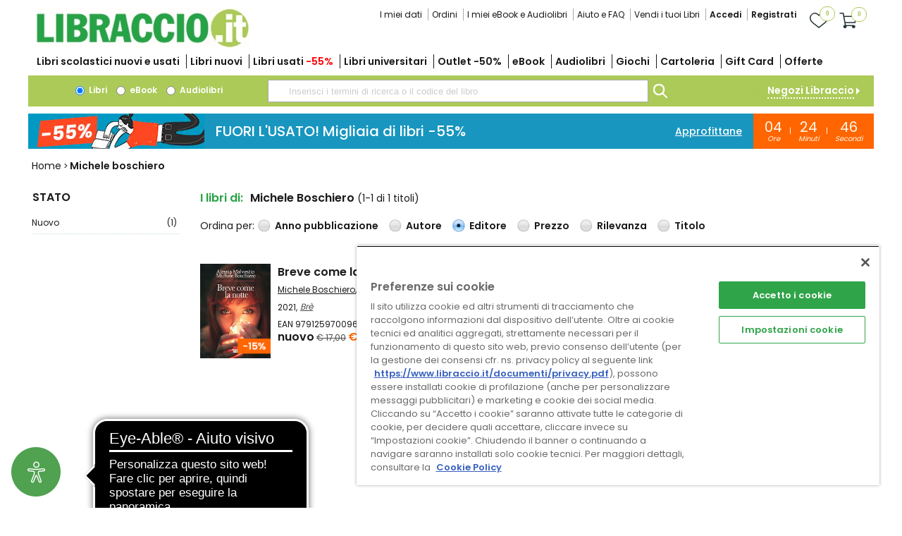

--- FILE ---
content_type: text/css
request_url: https://www.libraccio.it/wcl/style.css?v=20
body_size: 3668
content:
.bobody {
    font-family: arial;
    font-size: 12px;
    background-color: #eeeeee;
}

    .bobody table {
        font-family: arial;
        font-size: 12px;
    }

    .bobody input, .bobody textarea, .bobody select {
        font-family: arial;
        font-size: 12px;
    }


.trow {
    display: table;
    width: 100%;
}

.t00 {
    display: table-cell;
}

.t10 {
    display: table-cell;
    width: 10%;
}

.t15 {
    display: table-cell;
    width: 15%;
}

.t20 {
    display: table-cell;
    width: 20%;
}

.t25 {
    display: table-cell;
    width: 25%;
}

.t30 {
    display: table-cell;
    width: 30%;
}

.t33 {
    display: table-cell;
    width: 33%;
}

.t35 {
    display: table-cell;
    width: 35%;
}

.t40 {
    display: table-cell;
    width: 40%;
}

.t45 {
    display: table-cell;
    width: 45%;
}

.t50 {
    display: table-cell;
    width: 50%;
}

.t55 {
    display: table-cell;
    width: 55%;
}

.t60 {
    display: table-cell;
    width: 60%;
}

.t65 {
    display: table-cell;
    width: 65%;
}

.t70 {
    display: table-cell;
    width: 70%;
}

.t75 {
    display: table-cell;
    width: 75%;
}

.t80 {
    display: table-cell;
    width: 80%;
}

.t85 {
    display: table-cell;
    width: 85%;
}

.t90 {
    display: table-cell;
    width: 90%;
}



.slideshow {
    position: relative;
}

    .slideshow .slide, .slideshow .slide100 {
        display: block;
    }


        .slideshow .slide:nth-child(n+2), .slideshow .slide100:nth-child(n+2) {
            position: absolute;
            top: 0px;
        }


        .slideshow .slide:nth-child(n+2), .slideshow .slideno, .slideshow .noslide, .slideshow .slide100:nth-child(n+2) {
            display: none;
        }


    .slideshow .prev, .slideshow .next, .slideshow .dot, .slideshow .dot100 {
        cursor: pointer;
        margin: 0 4px;
        padding: 2px 5px;
        display: inline-block;
    }

        .slideshow .prev:hover, .slideshow .next:hover, .slideshow .active, .slideshow .dot:hover, .slideshow .dot100:hover {
            background-color: #cccccc;
        }



/* Fading animation */
.fade {
    -webkit-animation-name: fade;
    -webkit-animation-duration: 1.5s;
    animation-name: fade;
    animation-duration: 1.5s;
}

@-webkit-keyframes fade {
    from {
        opacity: .4;
    }

    to {
        opacity: 1;
    }
}

@keyframes fade {
    from {
        opacity: .4;
    }

    to {
        opacity: 1;
    }
}



input[type="radio"], input[type="checkbox"] {
    vertical-align: middle;
    margin: 3px;
}

.alert, alert {
    color: red;
}


.detaillayout th {
    background-color: #eeeeee;
}


.detaillayout .celllabel {
    vertical-align: top;
    text-align: right;
    background-color: #eeeeee;
}

.boxpopup .grayzone1 {
    width: 50%;
    height: 100%;
    top: 0px;
    left: 0px;
    position: fixed;
    z-index: 1500;
    background-image: url('bgsemitransp.png');
}

.boxpopup {
    position: fixed;
    right: 50%;
    margin-right: -400px;
    width: 800px;
    /*margin-left: auto;
    margin-right: auto;
    max-width: 800px;*/
    /*width: 50%;
    right: 25%;*/
    min-height: 10%;
    max-height: 60%;
    overflow: auto;
    top: 20%;
    background-color: white;
    z-index: 2;
    padding: 10px 10px;
    border: solid 2px #888888;
    box-shadow: 5px 5px 10px rgba(55,55,55,0.5);
}

.boxpopup-small {
    position: fixed;
    right: 50%;
    margin-right: -300px;
    width: 600px;
    /*width: 40%;
    right: 30%;*/
    min-height: 10%;
    max-height: 50%;
    overflow: auto;
    top: 23%;
    background-color: white;
    position: fixed;
    z-index: 1000;
    padding: 10px 10px;
    border: solid 2px #888888;
    box-shadow: 5px 5px 10px rgba(55,55,55,0.5);
}

.boxpopup-xsmall {
    position: fixed;
    right: 50%;
    margin-right: -200px;
    width: 400px;
    /*width: 30%;
    right: 35%;*/
    min-height: 10%;
    max-height: 40%;
    overflow: auto;
    top: 26%;
    background-color: white;
    position: fixed;
    z-index: 1000;
    padding: 10px 10px;
    border: solid 2px #888888;
    box-shadow: 5px 5px 10px rgba(55,55,55,0.5);
}

.errorpopup {
    width: 50%;
    min-height: 10%;
    top: 20%;
    right: 25%;
    background-color: white;
    position: fixed;
    z-index: 2000;
    padding: 10px 10px;
    border: 2px solid #FF3300;
    box-shadow: 5px 5px 10px rgba(55,55,55,0.5);
}

.horizontal-scroll {
    overflow-x: auto;
}

.expander {
    cursor: pointer;
    text-decoration: underline;
}

.expandible {
    display: none;
}

    .expandible .scroller {
        display: inline-block;
        overflow: auto;
        max-height: 400px;
    }

.collapser {
    cursor: pointer;
}

.tooltip {
    position: relative;
}

.tooltip-alert {
    display: block;
    width: max-content;
}

.qty:not(.qty-spedizione) .tooltip-alert {
    width: auto;
    margin-top: 5px;
}

.tooltip-alert .tip {
    text-align: left;
}

    .tooltip .tip {
        width: 400px;
        padding: 10px;
        box-shadow: 5px 5px 5px rgba(55,55,55,.5);
        -webkit-box-shadow: 5px 5px 5px rgba(55,55,55,.5);
        border-radius: 5px;
        -webkit-border-radius: 5px;
        position: absolute;
        top: 20px;
        left: 50px;
        display: none;
        background: #FFFFFF;
        border: 1px solid #f9a200;
        z-index: 2500;
    }

    .tooltip .small {
        width: 200px;
    }

    .tooltip .center {
        left: -160px;
    }

    .tooltip .right {
        left: -360px;
    }


    .tooltip .scroller {
        display: inline-block;
        overflow: auto;
        max-height: 300px;
    }

.cmdtool {
    position: relative;
}

    .cmdtool .tool {
        box-shadow: 2px 2px 2px rgba(55,55,55,.5);
        -webkit-box-shadow: 2px 2px 2px rgba(55,55,55,.5);
        border-radius: 3px;
        -webkit-border-radius: 3px;
        position: absolute;
        top: 15px;
        left: 0px;
        display: none;
        background: #ffffff;
        border: 1px solid #ffffff;
        z-index: 2500;
    }

    .cmdtool a {
        margin: 3px 1px;
        padding: 2px 5px;
        text-decoration: none;
        border-radius: 3px;
        -webkit-border-radius: 3px;
    }

    .cmdtool .tool a {
        background: #eeeeee;
        border: 1px solid #eeeeee;
    }

.wclposRB {
    width: 45px;
    bottom: 0px;
    right: 0px;
    position: fixed;
    z-index: 2000;
    box-shadow: 2px 2px 2px rgba(55,55,55,0.5);
}

.wcladmin {
    font-family: arial;
    font-size: 12px;
}


    .wcladmin .editon {
        background-image: url('img/SettingsOn.png');
        background-repeat: no-repeat;
        display: inline-block;
        width: 40px;
        height: 40px;
        text-indent: -5000px;
    }

    .wcladmin .editoff {
        background-image: url('img/SettingsOff.png');
        background-repeat: no-repeat;
        display: inline-block;
        width: 40px;
        height: 40px;
        text-indent: -5000px;
    }

    .wcladmin .head {
        border-bottom: solid 2px #147DA7;
        margin: 0px 0px 15px 0px;
        color: #147DA7;
        margin-bottom: 4px;
        padding: 2px;
    }

    .wcladmin .scroll {
        max-height: 550px;
        overflow: auto;
    }


.wclpage .media .item {
    border: solid 1px #aaaaaa;
    padding: 5px;
    min-height: 110px;
    vertical-align: middle;
}

    .wclpage .media .item .descr a {
        display: block;
        min-height: 40px;
        text-decoration: none;
    }

.wclmedia .fields input[type=text], .wclmedia .fields textarea {
    width: 99%;
}

.wclmedia .morefiles {
    padding: 2px;
    border-top: solid 2px #147DA7;
    margin-top: 2px;
}

.wclmedia .items {
    display: table;
    width: 100%;
}

    .wclmedia .items .trow {
        display: table-row;
    }

.wclmedia .media .item {
    border: solid 1px #dddddd;
    padding: 10px;
    font-size: .9em;
    min-height: 90px;
    vertical-align: top;
}

    .wclmedia .media .item a {
        text-decoration: none;
        color: #333333;
    }

    .wclmedia .media .item img {
        max-width: 100%;
    }

    .wclmedia .media .item .txt {
        margin-top: 3px;
        display: flex;
        justify-content: space-between;
    }

.wclmedia .morefiles {
    text-align: center;
    font-size: .8em;
}

.wcladmin .links th {
    border-color: #eeeeee;
}

.wcladmin .links td {
    border-color: #eeeeee;
}

.wcladmin .links input {
    border: 0px;
    /*padding-left: 2px;*/
}

.wcladmin .links select {
    border: 0px;
}

.wcladmin .links .hitcount {
    text-align: center;
}


.boxmessage {
    width: 40%;
    min-height: 10%;
    top: 35%;
    left: 50%;
    background-color: white;
    position: fixed;
    z-index: 2000;
    padding: 10px 10px;
    border: 1px solid #707070;
    opacity: 1;
    box-shadow: 4px 4px 4px rgba(55,55,55,0.5);
    transform: translate(-50%, -50%);
}

    .boxmessage h3 {
        font-size: 14px;
        font-weight: bold;
        padding-bottom: 7px;
        border-bottom: solid 1px #bbb;
        margin-bottom: 7px;
    }

.picker {
    position: relative;
}



.pickerpopup {
    background-color: white;
    position: absolute;
    left: 0px;
    z-index: 1800;
    border: solid 1px #aaaaaa;
    box-shadow: 1px 1px 2px rgba(55,55,55,0.5);
}

.picker .flow {
    display: inline-block;
}

.flow .pickercontrol {
    display: inline-block;
}

.flow .pickerpopup {
    width: 400px;
}

.picker .sgv {
    border: solid 1px #cccccc;
    background-color: #eeeeee;
    margin-left: 1px;
    margin-right: 1px;
    padding-left: 3px;
    padding-right: 3px;
    border-radius: 4px;
}

    .picker .sgv input {
        margin-left: 3px;
    }

.pickerpopup .a:visited, .pickerpopup a:hover, .pickerpopup a:active, .pickerpopup a:link {
    text-decoration: none;
}

.pickerpopup .DG {
    border: solid 0px #dddddd !important;
    font-size: 0.95em;
    width: 80%;
}

    .pickerpopup .DG td {
        padding-left: 2px;
        padding-right: 2px;
    }


.tabbed .tabs {
    margin-top: 10px;
    margin-left: 25px;
    margin-right: 10px;
}

    .tabbed .tabs .normal {
        display: inline-block;
        margin: 0px !important;
        padding: 4px 10px;
        color: #aaaaaa;
        font-size: 1.1em;
        font-weight: bolder;
        border-left: solid 1px #999999;
        background-color: #eeeeee;
        border-top-width: 1px;
        border-right-width: 1px;
        border-top-color: #999999;
        border-right-color: #999999;
        border-top-style: solid;
        border-right-style: solid;
        -webkit-border-top-left-radius: 4px;
        -webkit-border-top-right-radius: 4px;
        -moz-border-radius-topleft: 4px;
        -moz-border-radius-topright: 4px;
        border-top-left-radius: 4px;
        border-top-right-radius: 4px;
    }

    .tabbed .tabs .current {
        display: inline-block;
        margin: 0px !important;
        font-size: 1.1em;
        font-weight: bolder;
        padding: 6px 10px;
        color: #666666;
        border-left: solid 1px #999999;
        border-top: solid 3px #FF4316;
        border-right-width: 1px;
        border-right-color: #999999;
        background-color: #ffffff;
        border-right-style: solid;
        -webkit-border-top-left-radius: 4px;
        -webkit-border-top-right-radius: 4px;
        -moz-border-radius-topleft: 4px;
        -moz-border-radius-topright: 4px;
        border-top-left-radius: 4px;
        border-top-right-radius: 4px;
    }

    .tabbed .tabs a:visited, .tabbed .tabs a:hover, .tabbed .tabs a:active, .tabbed .tabs a:link {
        text-decoration: none;
    }

.tabbed .content {
    background-color: #ffffff;
    padding: 10px;
    border-radius: 3px;
}



.boxreport {
    font-family: arial;
    font-size: 12px;
    background-color: #eeeeee;
}

    .boxreport .filters {
        background-color: #eeeeee;
        margin: 4px;
    }

        .boxreport .filters .grid td {
            padding-right: 15px;
        }

    .boxreport .result {
        background-color: #eeeeee;
        min-height: 200px;
        border-collapse: collapse;
    }

        .boxreport .result table {
            border-collapse: collapse;
        }

        .boxreport .result td {
            padding: 4px 4px 4px 4px;
            border: solid 1px #dddddd;
        }

        .boxreport .result th {
            padding: 5px 4px 5px 4px;
            border: solid 1px #dddddd;
        }

    .boxreport .resultgrid {
        border-collapse: collapse;
        border: 1px solid #cccccc;
        width: 100%;
        border-style: none;
    }

    .boxreport .result .item {
        border-style: none;
        background-color: #FFFFFF;
    }

        .boxreport .result .item:nth-child(odd) {
            background-color: #F4F4F4;
        }



        .boxreport .result .item:hover {
            background-color: #dddddd;
        }

    .boxreport .result .selected td {
        background-color: #DDD;
    }


    .boxreport .result .head th {
        border-collapse: collapse;
        text-align: left;
        color: #ffffff;
        background: #bbbbbb;
        font-weight: normal;
        text-decoration: none;
    }

        .boxreport .result .head th:hover {
            background: #cccccc;
            text-decoration: none;
        }


    .boxreport .result .head a {
        color: white;
        text-decoration: none;
        display: block;
    }

        .boxreport .result .head a:hover {
            background-position: right;
            background-image: url(img/ui-updown.png);
            background-repeat: no-repeat;
        }

    .boxreport .result .foot td {
        border-collapse: collapse;
        text-align: left;
        background: #bbbbbb;
        color: white;
    }

        .boxreport .result .foot td td {
            border-collapse: collapse;
            text-align: left;
            font-weight: bold;
            font-size: .8em;
            background: #cccccc;
            border: solid 1px #cccccc;
            padding: 0px 3px 0px 3px;
        }




tr[state='active'] {
    color: #0000FF;
}

tr[state='editing'] {
    color: #666666;
    font-style: italic;
}

tr[state='deleted'] {
    color: #999999;
}

tr[state='editing'] a, td[state='editing'] a:visited {
    color: #666666;
}

tr[state='deleted'] a, td[state='deleted'] a:visited {
    color: #999999;
}

.boxreport .actions {
    padding-top: 7px;
    margin: 4px;
}

.boxreport .buttonrep {
    background: #bbbbbb;
    -webkit-border-radius: 3;
    -moz-border-radius: 3;
    border-radius: 3px;
    font-family: Arial;
    color: #ffffff;
    padding: 3px 8px 3px 8px;
    text-decoration: none;
}

    .boxreport .buttonrep:hover {
        background: #cccccc;
        text-decoration: none;
    }

.boxreport .newitemrep {
    padding-left: 25px;
    padding-right: 25px;
    font-weight: bold;
}

.boxreport .execrep {
    border-width: 0px;
}

.buttons {
    text-align: center;
    margin-top: 12px;
    margin-bottom: 12px;
}

.button {
    background: #147DA7;
    /*-webkit-border-radius: 3;
    -moz-border-radius: 3;
    border-radius: 3px;*/
    font-family: Arial;
    color: #ffffff;
    padding: 3px 10px 3px 10px;
    text-decoration: none;
    white-space: nowrap;
    display: inline-block;
    line-height: 1.4em;
}

    .button:link, .button:visited, .button:active {
        color: #ffffff;
    }

    .button:hover, .button:focus {
        background: #cccccc;
        text-decoration: none;
        cursor: pointer;
    }

    .button.isDisabled {
        background: #cccccc;
        text-decoration: none;
        cursor: pointer;
    }

.buttons .button {
    margin-left: 20px;
    margin-right: 20px;
}

.button-radio, .button-check {
    display: inline-block;
    padding: 3px 10px 3px 10px;
    text-decoration: none;
    line-height: 1.4em;
}

.buttons .important {
    font-size: 1.3em;
    line-height: 1.6em;
}

.buttons .disabled, .buttons .disabled:link, .buttons .disabled:active, .buttons .disabled:focus, .buttons .disabled:hover, .buttons .disabled:focus {
    color: #888888;
    text-shadow: 1px 1px #cccccc;
    background-color: #aaaaaa;
    background-image: initial;
}

.buttons .flash {
    border: dashed 1px red;
}

.dropdown {
    position: relative;
}

.dropdowninner {
    position: absolute;
    left: 0px;
    box-shadow: 2px 2px 3px rgba(55,55,55,0.5);
    z-index: 1010;
    background-color: #cccccc;
}

.dropdown .ddbutton {
    background-color: transparent;
    border: solid 1px #a8c654;
    color: #888888;
    padding: 3px 3px 3px 3px;
}




.report th {
    padding: 2px 3px 2px 4px;
    background-color: #a8c654;
    color: #ffffff;
}

.report td {
    padding: 2px 3px 2px 4px;
}




/* Picker */
.InputValue {
    border: solid 1px #aaaaaa;
    border-right: 0px;
}

.InputSearch {
    background-image: url(img/searchtext.png);
    background-position: right center;
    background-repeat: no-repeat;
    border: solid 1px #aaaaaa;
}

.InputList {
    background-image: url(img/searchlist.png);
    background-position: right center;
    background-repeat: no-repeat;
    border: solid 1px #aaaaaa;
}

.InputMulti {
    background-image: url(img/searchmulti.png);
    background-position: right center;
    background-repeat: no-repeat;
    border: solid 1px #aaaaaa;
}

.InputCalendar {
    background-image: url(img/calendar.png);
    background-position: right center;
    background-repeat: no-repeat;
    border: solid 1px #aaaaaa;
}


.edittitle {
    border: 1px solid #C0C0C0;
}

.staticarea {
    position: relative;
}

/*.staticarea .txtcont {
        margin-left: 5px;
        margin-right: 3px;
    }*/

.edittitle select {
    border: 0px;
}

.edittitle input {
    border: 0px;
}

.wcl-editactive {
    position: relative;
    border: dashed 1px lightgray;
    min-height: 3px;
}

    .wcl-editactive .cmdedit {
        position: absolute;
        right: 40px;
        top: -10px;
        z-index: 2000;
    }

.wcl-tool {
    position: relative;
}

    .wcl-tool .wcl-tools {
        width: 250px;
        padding: 4px;
        box-shadow: 2px 2px 2px rgba(55,55,55,.5);
        position: absolute;
        top: 16px;
        left: -220px;
        display: none;
        background: #FFFFFF;
        border: 1px solid #147DA7;
        z-index: 2500;
    }

        .wcl-tool .wcl-tools .item {
            padding-top: 5px;
            padding-bottom: 5px;
        }

            .wcl-tool .wcl-tools .item:hover {
                background-color: #eeeeee;
            }

.bohelp {
    width: 35%;
    background-color: #FEF5DA !important;
    margin: 3px;
    padding: 3px;
    position: absolute;
    right: 0px;
    height: 80%;
    min-height: 80%;
    border: 1px solid #888888;
    border-radius: 4px;
    box-shadow: 2px 2px 3px rgba(55,55,55,0.5);
    z-index: 800;
    overflow: auto;
}


.pager {
    text-align: center;
    margin-top: 10px;
    margin-bottom: 10px;
}

    .pager a {
        text-decoration: none;
    }

    .pager .item {
        border: solid 1px gray;
        border-radius: 4px;
        display: inline-block;
        padding: 5px;
        min-width: 15px;
        font-weight: bold;
    }

    .pager .selected {
        background-color: gray;
        color: white;
    }


/* responsive class */
.respmenubtn {
    display: none;
}

tt, .tt { /* temporay text */
    display: none !important;
}

.boxpopup.mapMdis {
    width: 70%;
    left: 15%;
    top: 2%;
    max-height: 100%;
}

/* Chrome, Safari, Edge, Opera */
input::-webkit-outer-spin-button,
input::-webkit-inner-spin-button {
    -webkit-appearance: none;
    margin: 0;
}

/* Firefox */
input[type=number] {
    -moz-appearance: textfield;
}

@media (min-width: 768px) and (max-width: 1025px) {
    .boxmessage {
        width: 60%
    }
}

@media only screen and (max-width: 767px) {
    .boxmessage {
        width: 80%
    }
}

@media (min-width: 951px) {
    .nh { /* noramlly hidden */
        display: none !important;
    }
}

@media (max-width: 950px) {
    .vvuu { /* very very unuseful */
        display: none !important;
    }


    body {
        width: 100%;
        margin-left: 0px;
        margin-right: 0px;
    }

    .luu { /* less unuseful */
        display: none !important;
    }

    body {
        width: 100%;
        margin-left: 0px;
        margin-right: 0px;
    }

    .boxpopup {
        margin-right: -42%;
        width: 80%;
    }

    .boxpopup-small {
        margin-right: -35%;
        width: 70%;
    }

    .boxpopup-xsmall {
        margin-right: -30%;
        width: 60%;
    }
}

@media (max-width: 850px) {

    .vvuu { /* very very unuseful */
        display: none !important;
    }

    .vuu { /* very unuseful */
        display: none !important;
    }

    .buttons .button {
        margin-left: 3px;
        margin-right: 3px;
    }

    .boxpopup {
        margin-right: -42%;
        width: 80%;
        /*width: 85%;*/
        /*min-height: 10%;*/
        /*top: 15%;*/
        /*right: 7%;*/
        padding: 5px 5px;
    }
}

@media (max-width: 750px) {
    .vvuu { /* very very unuseful */
        display: none !important;
    }

    .vuu { /* very unuseful */
        display: none !important;
    }

    .uu { /* unuseful */
        display: none !important;
    }

    .boxpopup {
        margin-right: -42%;
        width: 80%;
        padding: 5px 5px;
    }

    .respmenu {
        position: relative;
        /*background: #ffffff;*/
        /*z-index: 800;*/
    }

    .respmenubtn {
        display: inline-block;
        width: 26px;
        height: 26px;
        cursor: pointer;
        background-image: url(/wcl/img/resp-main-menu.png);
        background-repeat: no-repeat;
        border: solid 1px lightgray;
        background-position: center;
    }

    .usermenu .respmenubtn {
        background-image: url(/wcl/img/resp-user-menu.png);
    }

    .respmenulst {
        position: absolute;
        top: 32px;
        display: none;
        width: 49%;
        background: #ffffff;
        border: solid 1px #eeeeee;
        z-index: 810;
    }

    .respmenulst-home {
        position: absolute;
        top: 32px;
        display: none;
        width: 49%;
        background: #ffffff;
        border: solid 1px #eeeeee;
        z-index: 810;
    }

    .respshow {
        display: block;
    }

    .respmenu .respmenulst .menuitem {
        display: block;
        text-align: left;
    }

    .respmenu .respmenulst-home .menuitem {
        display: block;
        text-align: left;
    }
}


@media (min-width: 650px) {
    .c00 {
        display: table-cell;
    }

    .c10 {
        display: table-cell;
        width: 10%;
    }

    .c15 {
        display: table-cell;
        width: 15%;
    }

    .c20 {
        display: table-cell;
        width: 20%;
    }

    .c25 {
        display: table-cell;
        width: 25%;
    }

    .c30 {
        display: table-cell;
        width: 30%;
    }

    .c33 {
        display: table-cell;
        width: 33%;
    }

    .c35 {
        display: table-cell;
        width: 35%;
    }

    .c40 {
        display: table-cell;
        width: 40%;
    }

    .c45 {
        display: table-cell;
        width: 45%;
    }

    .c50 {
        display: table-cell;
        width: 50%;
    }

    .c55 {
        display: table-cell;
        width: 55%;
    }

    .c60 {
        display: table-cell;
        width: 60%;
    }

    .c65 {
        display: table-cell;
        width: 65%;
    }

    .c70 {
        display: table-cell;
        width: 70%;
    }

    .c75 {
        display: table-cell;
        width: 75%;
    }

    .c80 {
        display: table-cell;
        width: 80%;
    }

    .c85 {
        display: table-cell;
        width: 85%;
    }

    .c90 {
        display: table-cell;
        width: 90%;
    }
}
/* responsive class */
.nowr {
    white-space: nowrap;
}

.tal {
    text-align: left;
}

.tac {
    text-align: center;
}

.tar {
    text-align: right;
}

#div-loader, .div-overlay, #div-overlay-ccvValidate, #div-registration-guest, #div-loader1 {
    position: fixed;
    top: 0;
    right: 0;
    bottom: 0;
    left: 0;
    width: 100%;
    height: 100%;
    overflow: auto;
    z-index: 1;
    padding: 20px;
    box-sizing: border-box;
    background-color: #000;
    background-color: rgba(0,0,0,0.75);
    text-align: center;
}

.overlay-msg-box {
    position: fixed;
    top: 0;
    right: 0;
    bottom: 0;
    left: 0;
    width: 100%;
    height: 100%;
    overflow: auto;
    z-index: 3;
    padding: 20px;
    box-sizing: border-box;
    background-color: rgba(0,0,0,0.75);
}

.popup-button-top-close-container {
    position: absolute;
    right: 0;
    padding: 0px 10px;
}

.popup-button-top-close {
    color: #4B4A4A;
    text-decoration: none;
    font-size: 16px;
}

.txt-padding-right {
    padding-right: 20px;
}

#div-loader, #div-loader1 {
    z-index: 3;
}

#img-loader {
    position: absolute;
    margin: auto;
    top: 0;
    left: 0;
    right: 0;
    bottom: 0;
}


.div-overlay-contbody {
    position: absolute;
    top: 0;
    right: 0;
    bottom: 0;
    left: 0;
    width: 100%;
    height: 100%;
    overflow: auto;
    z-index: 1;
    padding: 20px;
    box-sizing: border-box;
    background-color: #000;
    background-color: rgba(0,0,0,0.3);
    text-align: center;
}

#div-loader-contbody {
    position: absolute;
    left: 50%;
    top: 40px;
    width: 40px;
    height: 40px;
    z-index: 3;
}


--- FILE ---
content_type: text/css
request_url: https://www.libraccio.it/stili/cookies.min.css?v=15
body_size: -529
content:
#cookie-law{position:fixed;text-align:center;width:99%;opacity:.9;top:0;left:0%;z-index:100000;background-color:#000;font-family:Verdana;color:#fff;padding:10px}.cookie-law-text{font-family:Verdana;color:#fff;padding:30px 15px 25px 15px}.cookie-law-text a{color:#fff;text-decoration:underline}.cookie-law-x{position:absolute;top:5px;right:5%;padding:5px;font-weight:bold}.cookie-law-ok{position:absolute;bottom:5px;right:5%}#cookie-law-popup{display:none;width:700px;height:480px;background-color:#fff;position:relative;border:1px solid #000;padding:60px 0;text-align:center;-webkit-border-radius:6px;-moz-border-radius:6px;border-radius:6px}#cookie-law-popup-content{position:absolute;top:20px;left:10px;height:490px;width:670px;overflow:scroll;padding:5px 5px 5px 5px}#cookie-law-popup-content-loading{position:absolute;top:50%;left:50%}#cookie-law-popup-header{position:absolute;top:0;right:13px;overflow:hidden;font-family:Arial;font-size:10pt;font-weight:bold;text-decoration:none}#cookie-law-popup-footer{background-color:#5b5b5b;position:absolute;bottom:0;width:100%;height:60px;color:#fff;font-family:Verdana;font-size:8pt;text-decoration:none}.cookie-law-popup-footer-close{padding:8px 20px 8px 20px;margin:13px 10px 10px 10px;background-color:#f3b800;color:#676255;text-decoration:none}.cookie-law-popup-close,.cookie-law-popup-close:hover,a.cookie-law-popup-footer-close:hover{text-decoration:none}a.close-cookie-banner,a.close-cookie-banner:hover{color:#fff;text-decoration:none}.ck-collapsible{background-color:#fff;border:1px solid #e9e9e9;margin-top:10px;width:640px;color:#000;padding:13px 5px 13px 5px}.ck-collapse-open{background:#fff;color:#000}.ck-collapse-open span{display:block;float:right;background:url(close.png) right -9px no-repeat;padding:10px 10px 10px 10px}.ck-collapse-close span{display:block;float:right;background:url(open.png) right -9px no-repeat;padding:10px 10px 10px 10px}.ck-collapsible>div.container{padding:0;margin:0}.ck-collapsible-content{background-color:#fff;margin:0;border-left:1px solid #e9e9e9;border-right:1px solid #e9e9e9;border-bottom:1px solid #e9e9e9;padding:10px}.ck-collapsible-content a,.ck-collapsible-content a:hover{color:#000}.ck-table-header{background-color:#e9e9e9;text-align:left;font-size:10pt}.ck-table td{border:1px dotted #e9e9e9}.cookie .button{padding:15px;text-transform:uppercase;font-size:1.1em}.cookie .cookieStateDiv{margin:20px 0}.cookie .cookieStateDiv .cookieState{font-weight:bold;text-transform:uppercase;margin-left:5px}

--- FILE ---
content_type: text/css; charset=utf-8
request_url: https://www.libraccio.it/bundles/css-v2?v=SzxfAWVtH_ZUKNUS4-Y1QqqJ1Huf17QlbuwQCTOnoTg1
body_size: 1004
content:
*{box-sizing:border-box}.row::after{content:"";clear:both;display:block;background-color:red}[class*="col-"]{float:left;padding:5px;padding-top:0}.empty-cart{color:#4b4a4a;font-weight:bold;text-decoration-color:#4b4a4a}.aside{padding-left:7px;font-size:14px;margin-right:0}.col-3{width:25%}.col-6{width:50%}.col-9{width:75%}.col-10{width:83.33%}.col-11{width:91.66%}.col-12{width:100%}.borderRight{border-right:1px solid #d0d2d1}.contbody .inner{margin-left:0;margin-right:7px}#div-right{margin-right:0}.master-page .cart h2{font-size:18px}.aside.cart .boxsummary{font-size:14px;font-weight:bold}.aside.cart .boxsummary .sumitem{line-height:16px}.aside.cart .boxsummary .sumitem.grandtotal{font-size:16px}.aside.cart .boxsummary .column-right{margin-bottom:4px}.aside.cart .boxcoupon{margin-top:10px}.aside.cart .boxcoupon input[type=text]{height:30px;width:calc(100% - 100px)}.aside.cart .boxcoupon .button{font-size:14px;padding:6px 16px}.aside.cart .activecampains{display:inline-block;margin-top:20px}.cart .boxprod .title{font-size:16px;padding-bottom:4px}.cart .boxprod .attr{font-size:14px;margin-bottom:4px}.cart .boxprod .attr .data{font-weight:bold}.cart .boxprod .title a{color:#4b4a4a;text-decoration:none}.cart .boxprod .title a:link{color:#4b4a4a;text-decoration:none}.cart .cartitem .fees{font-size:12px;margin-top:10px}.cart .rrSugg .boxprod .title a{color:#28a447;text-decoration:none}.cart .rrSugg .boxprod .title a:link{color:#28a447;text-decoration:none}.cart .boxprod a:link,.cart .boxprod a:visited,.cart .boxprod a:active{color:#4b4a4a;font-weight:bold;text-decoration:underline}.cart .rrSugg .boxprod .author a{color:#4b4a4a;text-decoration:none}.cart .rrSugg .boxprod .listpr{color:#4b4a4a}.cart .rrSugg .boxprod .sellpr{color:red}.cart .boxprod .sellpr{font-weight:bold;color:#4b4a4a}.cart .boxprod .listpr{font-weight:bold;color:#d2d2d2}.cart .boxprod .label{font-weight:normal!important}.cart .boxprod .availability .text{font-weight:normal!important}.middlecart{float:left;width:80%}.cartRR{float:left;width:100%}@media only screen and (max-width:768px){[class*="col-"]{width:100%}.contbody .inner{margin-left:7px;margin-right:7px}.borderRight{border-right:none}.aside{padding-left:0;font-size:14px}.div-sticky-checkout{position:fixed;bottom:0;right:0;left:0;background-color:#ff6501}#div-right{margin-right:7px}.cart .cartitem .boxprod .prices{font-size:16px}.cart .cartitem .actions{margin-top:10px}}.div-sticky-checkout{background-color:#ff6501;position:relative;height:50px;width:100%;border:#fff;border-style:solid;border-width:1px}.button-next{color:#fff!important;font-size:20px;text-decoration:none;font-weight:bold;display:block;height:100%;padding-top:12px}.qtyone{font-weight:bold;font-size:1.1em}*{box-sizing:border-box}.row::after{content:"";clear:both;display:block;background-color:red}[class*="col-"]{float:left;padding:5px;padding-top:0}.empty-cart{color:#4b4a4a;font-weight:bold;text-decoration-color:#4b4a4a}.aside{padding-left:7px;font-size:14px;margin-right:0}.col-3{width:25%}.col-6{width:50%}.col-9{width:75%}.col-10{width:83.33%}.col-11{width:91.66%}.col-12{width:100%}.borderRight{border-right:1px solid #d0d2d1}.checkout.orderdata .inner{margin-left:0!important;margin-right:7px!important}.master-page .checkout h2{font-size:18px}.checkout .boxsummary .sumitem{line-height:16px}.checkout .boxsummary .sumitem.grandtotal{font-size:16px}.checkout .boxsummary .column-right{margin-bottom:4px}.checkout .boxcoupon{margin-top:10px}.checkout .boxcoupon input[type=text]{height:30px;width:calc(100% - 100px)}.checkout .boxcoupon .button{font-size:14px;padding:6px 16px}.checkout .activecampains{margin-top:20px;display:inline-block}.checkout .boxprod .title{font-size:16px;padding-bottom:4px}.checkout .boxprod .attr{font-size:14px;margin-bottom:4px}.checkout .boxprod .attr .data{font-weight:bold}.checkout .boxprod .title a{color:#4b4a4a;text-decoration:none}.checkout .boxprod .title a:link{color:#4b4a4a;text-decoration:none}.checkout .boxprod a:link,.checkout .boxprod a:visited,.checkout .boxprod a:active{color:#4b4a4a;font-weight:bold;text-decoration:underline}.checkout .cartitem .boxprod .prices{font-size:16px}.checkout .boxprod .sellpr{font-weight:bold;color:#4b4a4a}.checkout .boxprod .listpr{font-weight:bold;color:#d2d2d2}.checkout .boxprod .label{font-weight:normal!important}.checkout .boxprod .availability .text{font-weight:normal!important}.checkout .cartitem .actions{margin-top:10px}.checkout .cartitem .fees{font-size:12px;margin-top:10px}@media only screen and (max-width:768px){[class*="col-"]{width:100%}.borderRight{border-right:none}.div-sticky-checkout{position:fixed;bottom:0;right:0;left:0;background-color:#ff6501}.aside{padding-left:0;font-size:14px}.checkout.orderdata .inner{margin-left:0!important;margin-right:0!important}.checkout .boxcoupon{margin-bottom:10px}}.div-sticky-checkout{background-color:#ff6501;position:relative;height:50px;width:100%;border:#fff;border-style:solid;border-width:1px}.button-next{color:#fff!important;font-size:20px;text-decoration:none;font-weight:bold;display:block;height:100%;padding-top:12px}.blackLinkButton{color:#000}.blackLinkButton:link{color:#000}.block{background-color:#fff;display:block}.registerContainer{width:100%;margin:0 auto;background-color:#fff}.gutter{margin-left:(40px/2);margin-right:(40px/2)}.col-30{width:30%;float:left}.col-100{width:100%;float:left}.col-70{width:70%;float:left}.clear{clear:both;display:block}.form-labels{color:#ea5b0c;font-weight:bold}@media all and (max-width:800px){.col-30{width:30%}}@media all and (max-width:600px){.col-50,.col-30{width:100%;float:none}.col-70{width:100%;float:left}}.sign-up-label-div{background-image:linear-gradient(#24a142,#0d7f35);color:#fff}.input-register{display:block;margin-top:1px;width:20rem;padding:10px;border:1px solid #ccc}.error-validator{margin-left:10px}.form-inputs{margin-left:5%}input[type='checkbox']{width:unset;float:left}.form-inputs{margin-left:5%}.form-checkboxes{margin-top:5%;margin-left:5%;margin-right:10%}.form-checkbox{margin-top:2%}.consensus{margin-left:3%}.form-checkboxes label{margin-left:4%;display:block;font-size:.75em}.signup-button{border:none;background-color:#a6c454;color:#fff;padding:8px;font-size:20px;font-weight:bold;margin-top:2rem;margin-left:5%;cursor:pointer}.facebook-signup-div{background-color:#3c5a9a;color:#fff;border:none;height:37px;width:80%;margin:10px auto;border:1px solid #ccc;cursor:pointer}.google-signup-div{background-color:#fff;color:#000;height:37px;width:80%;margin:10px auto;border:1px solid #ccc;cursor:pointer}.div-input{padding-top:10px}.login-label{font-size:16px;margin-left:40px;margin-top:2rem}.borderleft{border-left:1px solid #d0d2d1}.signup-icons{float:left;border-right:1px solid #d1d1d1;padding:5px;margin-top:3px;margin-left:8px}.div-social-text{text-align:center;margin-top:10px;font-weight:bold;font-size:12px}.div-wellcome{position:fixed;top:0;right:0;bottom:0;left:0;overflow:auto;z-index:1;padding:20px;box-sizing:border-box;background-color:#000;background-color:rgba(0,0,0,.75);text-align:center}.div-welcome-popup{display:block;vertical-align:middle;position:relative;z-index:2;max-width:500px;box-sizing:border-box;width:90%;background:#fff;padding:15px 30px;-webkit-border-radius:8px;-moz-border-radius:8px;-o-border-radius:8px;-ms-border-radius:8px;border-radius:8px;-webkit-box-shadow:0 0 10px #000;-moz-box-shadow:0 0 10px #000;-o-box-shadow:0 0 10px #000;-ms-box-shadow:0 0 10px #000;box-shadow:0 0 10px #000;text-align:left;padding:5px;position:absolute;margin:auto;top:0;left:0;right:0;bottom:0;height:180px}.close-modal-guest{z-index:10001;position:absolute;top:-12.5px;right:-12.5px;display:block;width:30px;height:30px;text-indent:-9999px;background-size:contain;background-repeat:no-repeat;background-position:center center;background-image:url('/img/close-modal.png')}.container-position{display:block;margin:0 auto;width:370px;position:absolute;top:20px;left:50%;transform:translateX(-50%)}.signup-button{font-size:15px!important}@media(max-width:768px){.signbutton{width:80%;margin-left:46px;font-size:13px!important}.login-label{margin-left:0;text-align:center;font-size:16px}.form-inputs{margin-left:3%}}@media(max-width:950px){.container-position{top:20%}.reg-position{position:absolute;z-index:10000}.signup-button{font-size:13px!important}}.custom-countdown-theme>.simply-section{display:inline-flex;align-items:center}.custom-countdown-theme>.simply-section:after{font-size:10px;content:"|";margin:0 10px}.custom-countdown-theme>.simply-section:last-child:after{display:none}.custom-countdown-theme>.simply-section>div{display:flex;flex-direction:column;align-items:center}.custom-countdown-theme>.simply-section .simply-amount{font-size:20px;line-height:22px}.custom-countdown-theme>.simply-section .simply-word{font-size:10px;line-height:12px;font-style:italic}.countdown-banner-container{display:flex;height:50px;cursor:pointer;margin:10px 0;clear:both}.countdown-banner-image{flex:0 0 250px;padding:10px}.countdown-banner-text{flex:1;padding:10px 16px;display:flex;align-items:center;font-weight:500}.countdown-banner-title p,.countdown-banner-cta p{margin:0}.countdown-banner-title{flex:1 0 auto}.countdown-banner-title p{font-size:20px;line-height:24px}.countdown-banner-cta{flex:0 1 auto}.countdown-banner-cta p{font-size:14px;text-decoration:underline}.countdown-banner-timer{flex:0 auto;padding:0 16px;white-space:nowrap;display:flex;align-items:center}@media screen and (max-width:1025px){.countdown-banner-image{display:none}}@media screen and (max-width:768px){.countdown-banner-image{display:none}.countdown-banner-container,.countdown-banner-text{flex-direction:column;height:auto}.countdown-banner-timer,.countdown-banner-text{display:flex;align-items:center;justify-content:center;gap:10px}.countdown-banner-timer{height:50px;box-sizing:border-box}.countdown-banner-text{text-align:center}}

--- FILE ---
content_type: text/css
request_url: https://www.libraccio.it/stili/umbraco/carouselModule.css?v=3
body_size: -314
content:
.cms-carousel-container {
    padding-bottom: 30px;
}

.cms .cms-carousel {
    margin: 0px 20px;
}

.cms .cms-carousel-cta-container {
    margin: 0px 20px;
}

.cms-carousel .divRRSugg {
    margin: 0;
    display: block;
    float: unset;
}

.cms-carousel .divRR {
    position: relative;
}

.cms-carousel .rrSugg .boxprodlist .items {
    max-width: none;
    display: flex;
}

    .cms-carousel .rrSugg .boxprodlist .items .row {
        display: flex;
        justify-content: space-evenly;
        flex-grow: 1;
    }

        .cms-carousel .rrSugg .boxprodlist .items .row::after {
            content: unset;
            clear: unset;
            display: unset;
            background-color: unset;
        }

        .cms-carousel .rrSugg .boxprodlist .items .row .item:not(:has(div)) {
            display: none;
        }

.cms-carousel .boxprodlist .cols4 .item {
    width: auto;
}

.cms-carousel .boxprodlist .cols1 {
    float: none;
    width: auto;
    background-color: unset;
}

.cms-carousel .divRRSugg .boxprodlist .boxprod {
    min-width: 194px;
    border-bottom: unset;
}

    .cms-carousel .divRRSugg .boxprodlist .boxprod .title {
        font: normal normal bold 14px/20px Poppins;
    }

        .cms-carousel .divRRSugg .boxprodlist .boxprod .title a {
            font: normal normal bold 14px/20px Poppins;
        }

    .cms-carousel .divRRSugg .boxprodlist .boxprod .prn {
        margin: unset;
    }

    .cms-carousel .divRRSugg .boxprodlist .boxprod .sellpr {
        color: #ff6501;
        font: normal normal bold 14px/18px Poppins;
    }


.cms-carousel .boxprod .image a img {
    width: 100% !important;
    max-width: 120px;
    max-height: 180px;
    height: auto !important;
}

.cms-carousel .divRRSugg .boxprod .primg .image {
    width: 120px;
    height: 180px;
    max-height: unset;
    display: -webkit-box;
    display: -ms-flexbox;
    display: flex;
    -webkit-box-align: center;
    -ms-flex-align: center;
    align-items: center;
    -webkit-box-pack: center;
    -ms-flex-pack: center;
    justify-content: center;
    margin: 0 auto;
    overflow: unset;
}

.cms-carousel .divRRSugg .icon.right {
    z-index: 2;
}

.cms-carousel .divRRSugg .icon.left {
    z-index: 2;
}

.cms-carousel .divRRSugg .richrelevance_title {
    padding: 20px !important;
    background-color: white !important;
}

    .cms-carousel .divRRSugg .richrelevance_title h2 {
        background-color: white !important;
        padding: unset !important;
        font: normal normal 600 32px/38px Poppins;
    }

    .cms-carousel .divRRSugg .richrelevance_title h3 {
        background-color: white !important;
        background-image: none;
        color: #1a1a1a;
        margin-bottom: 0 !important;
        padding: unset;
        text-align: left;
        font: normal normal 600 20px/26px Poppins;
    }

    .cms-carousel .divRRSugg .richrelevance_title p {
        background-color: white !important;
        margin: unset;
        text-align: left;
        font: normal normal normal 16px/22px Raleway;
    }

.cms-carousel .divRRSugg .cc-txt-center h2,
.cms-carousel .divRRSugg .cc-txt-center h3,
.cms-carousel .divRRSugg .cc-txt-center p {
    text-align: center !important;
}

.cms-carousel .divRRSugg .boxprodlist {
    background-color: white !important;
}

.cms-carousel .primg .image .watermark {
    width: 70%
}

.cms-carousel-cta-container .cc-cta-button,
.cms-carousel-cta-container .cc-cta-button-3-level {
    margin: 0px 10px 20px;
}

@media (max-width: 750px) {
    .cms-carousel .divRRSugg .boxprodlist {
        margin: unset;
    }
}

@media (min-width: 768px) and (max-width: 1025px) {

    .cms-carousel .divRRSugg .richrelevance_title h2 {
        font-size: 22px !important;
        line-height: 28px !important;
    }

    .cms-carousel .divRRSugg .richrelevance_title h3 {
        font-size: 18px !important;
        line-height: 24px !important;
    }

    .cms-carousel .divRRSugg .richrelevance_title p {
        font-size: 14px !important;
        line-height: 20px !important;
    }

    .cms .cms-carousel,
    .cms .cms-carousel-cta-container {
        margin: 0px 10px;
    }
}

@media (max-width: 767px) {

    .cms-carousel .divRRSugg .richrelevance_title h2 {
        font-size: 22px !important;
        line-height: 28px !important;
    }

    .cms-carousel .divRRSugg .richrelevance_title h3 {
        font-size: 18px !important;
        line-height: 24px !important;
    }

    .cms-carousel .divRRSugg .richrelevance_title p {
        font-size: 14px !important;
        line-height: 20px !important;
    }

    .cms-carousel-cta-container .cc-cta-button,
    .cms-carousel-cta-container .cc-cta-button-3-level {
        margin: 0px 20px 20px;
    }
}


--- FILE ---
content_type: application/javascript
request_url: https://www.libraccio.it/js/jquery.popup.overlay.js
body_size: 3958
content:
/*!
* jQuery Popup Overlay
*
* @version 1.7.6
* @requires jQuery v1.7.1+
* @link http://vast-engineering.github.com/jquery-popup-overlay/
*/
; (function ($) {

  var $window = $(window);
  var options = {};
  var zindexvalues = [];
  var lastclicked = [];
  var scrollbarwidth;
  var bodymarginright = null;
  var opensuffix = '_open';
  var closesuffix = '_close';
  var stack = [];
  var transitionsupport = null;
  var opentimer;
  var iOS = /(iPad|iPhone|iPod)/g.test(navigator.userAgent);

  var methods = {

    _init: function (el) {
      var $el = $(el);
      var options = $el.data('popupoptions');
      lastclicked[el.id] = false;
      zindexvalues[el.id] = 0;

      if (!$el.data('popup-initialized')) {
        $el.attr('data-popup-initialized', 'true');
        methods._initonce(el);
      }

      if (options.autoopen) {
        setTimeout(function () {
          methods.show(el, 0);
        }, 0);
      }
    },

    _initonce: function (el) {
      var $el = $(el);
      var $body = $('body');
      var $wrapper;
      var options = $el.data('popupoptions');
      var css;

      bodymarginright = parseInt($body.css('margin-right'), 10);
      transitionsupport = document.body.style.webkitTransition !== undefined ||
                                document.body.style.MozTransition !== undefined ||
                                document.body.style.msTransition !== undefined ||
                                document.body.style.OTransition !== undefined ||
                                document.body.style.transition !== undefined;

      if (options.type == 'tooltip') {
        options.background = false;
        options.scrolllock = false;
      }

      if (options.backgroundactive) {
        options.background = false;
        options.blur = false;
        options.scrolllock = false;
      }

      if (options.scrolllock) {
        // Calculate the browser's scrollbar width dynamically
        var parent;
        var child;
        if (typeof scrollbarwidth === 'undefined') {
          parent = $('<div style="width:50px;height:50px;overflow:auto"><div/></div>').appendTo('body');
          child = parent.children();
          scrollbarwidth = child.innerWidth() - child.height(99).innerWidth();
          parent.remove();
        }
      }

      if (!$el.attr('id')) {
        $el.attr('id', 'j-popup-' + parseInt((Math.random() * 100000000), 10));
      }

      $el.addClass('popup_content');

      $body.prepend(el);

      $el.wrap('<div id="' + el.id + '_wrapper" class="popup_wrapper" />');

      $wrapper = $('#' + el.id + '_wrapper');

      $wrapper.css({
        opacity: 0,
        visibility: 'hidden',
        position: 'absolute'
      });

      // Make div clickable in iOS
      if (iOS) {
        $wrapper.css('cursor', 'pointer');
      }

      if (options.type == 'overlay') {
        $wrapper.css('overflow', 'auto');
      }

      $el.css({
        opacity: 0,
        visibility: 'hidden',
        display: 'inline-block'
      });

      if (options.setzindex && !options.autozindex) {
        $wrapper.css('z-index', '100001');
      }

      if (!options.outline) {
        $el.css('outline', 'none');
      }

      if (options.transition) {
        $el.css('transition', options.transition);
        $wrapper.css('transition', options.transition);
      }

      // Hide popup content from screen readers initially
      $el.attr('aria-hidden', true);

      if ((options.background) && (!$('#' + el.id + '_background').length)) {

        $body.prepend('<div id="' + el.id + '_background" class="popup_background"></div>');

        var $background = $('#' + el.id + '_background');

        $background.css({
          opacity: 0,
          visibility: 'hidden',
          backgroundColor: options.color,
          position: 'fixed',
          top: 0,
          right: 0,
          bottom: 0,
          left: 0
        });

        if (options.setzindex && !options.autozindex) {
          $background.css('z-index', '100000');
        }

        if (options.transition) {
          $background.css('transition', options.transition);
        }
      }

      if (options.type == 'overlay') {
        $el.css({
          textAlign: 'left',
          position: 'relative',
          verticalAlign: 'middle'
        });

        css = {
          position: 'fixed',
          width: '100%',
          height: '100%',
          top: 0,
          left: 0,
          textAlign: 'center'
        };

        if (options.backgroundactive) {
          css.position = 'relative';
          css.height = '0';
          css.overflow = 'visible';
        }

        $wrapper.css(css);

        // CSS vertical align helper
        $wrapper.append('<div class="popup_align" />');

        $('.popup_align').css({
          display: 'inline-block',
          verticalAlign: 'middle',
          height: '100%'
        });
      }

      // Add WAI ARIA role to announce dialog to screen readers
      $el.attr('role', 'dialog');

      var openelement = (options.openelement) ? options.openelement : ('.' + el.id + opensuffix);

      $(openelement).each(function (i, item) {
        $(item).attr('data-popup-ordinal', i);

        if (!item.id) {
          $(item).attr('id', 'open_' + parseInt((Math.random() * 100000000), 10));
        }
      });

      // Set aria-labelledby (if aria-label or aria-labelledby is not set in html)
      if (!($el.attr('aria-labelledby') || $el.attr('aria-label'))) {
        $el.attr('aria-labelledby', $(openelement).attr('id'));
      }

      // Show and hide tooltips on hover
      if (options.action == 'hover') {
        options.keepfocus = false;

        // Handler: mouseenter, focusin
        $(openelement).on('mouseenter', function (event) {
          methods.show(el, $(this).data('popup-ordinal'));
        });

        // Handler: mouseleave, focusout
        $(openelement).on('mouseleave', function (event) {
          methods.hide(el);
        });

      } else {

        // Handler: Show popup when clicked on `open` element
        $(document).on('click', openelement, function (event) {
          event.preventDefault();

          var ord = $(this).data('popup-ordinal');
          setTimeout(function () { // setTimeout is to allow `close` method to finish (for issues with multiple tooltips)
            methods.show(el, ord);
          }, 0);
        });
      }

      if (options.closebutton) {
        methods.addclosebutton(el);
      }

      if (options.detach) {
        $el.hide().detach();
      } else {
        $wrapper.hide();
      }
    },

    /**
    * Show method
    *
    * @param {object} el - popup instance DOM node
    * @param {number} ordinal - order number of an `open` element
    */
    show: function (el, ordinal) {
      var $el = $(el);

      if ($el.data('popup-visible')) return;

      // Initialize if not initialized. Required for: $('#popup').popup('show')
      if (!$el.data('popup-initialized')) {
        methods._init(el);
      }
      $el.attr('data-popup-initialized', 'true');

      var $body = $('body');
      var options = $el.data('popupoptions');
      var $wrapper = $('#' + el.id + '_wrapper');
      var $background = $('#' + el.id + '_background');

      // `beforeopen` callback event
      callback(el, ordinal, options.beforeopen);

      // Remember last clicked place
      lastclicked[el.id] = ordinal;

      // Add popup id to popup stack
      setTimeout(function () {
        stack.push(el.id);
      }, 0);

      // Calculating maximum z-index
      if (options.autozindex) {

        var elements = document.getElementsByTagName('*');
        var len = elements.length;
        var maxzindex = 0;

        for (var i = 0; i < len; i++) {

          var elementzindex = $(elements[i]).css('z-index');

          if (elementzindex !== 'auto') {

            elementzindex = parseInt(elementzindex, 10);

            if (maxzindex < elementzindex) {
              maxzindex = elementzindex;
            }
          }
        }

        zindexvalues[el.id] = maxzindex;

        // Add z-index to the background
        if (options.background) {
          if (zindexvalues[el.id] > 0) {
            $('#' + el.id + '_background').css({
              zIndex: (zindexvalues[el.id] + 1)
            });
          }
        }

        // Add z-index to the wrapper
        if (zindexvalues[el.id] > 0) {
          $wrapper.css({
            zIndex: (zindexvalues[el.id] + 2)
          });
        }
      }

      if (options.detach) {
        $wrapper.prepend(el);
        $el.show();
      } else {
        $wrapper.show();
      }

      opentimer = setTimeout(function () {
        $wrapper.css({
          visibility: 'visible',
          opacity: 1
        });

        $('html').addClass('popup_visible').addClass('popup_visible_' + el.id);
        $wrapper.addClass('popup_wrapper_visible');
      }, 20); // 20ms required for opening animation to occur in FF

      // Disable background layer scrolling when popup is opened
      if (options.scrolllock) {
        $body.css('overflow', 'hidden');
        if ($body.height() > $window.height()) {
          $body.css('margin-right', bodymarginright + scrollbarwidth);
        }
      }

      if (options.backgroundactive) {
        //calculates the vertical align
        $el.css({
          top: (
                        $window.height() - (
                            $el.get(0).offsetHeight +
                            parseInt($el.css('margin-top'), 10) +
                            parseInt($el.css('margin-bottom'), 10)
                        )
                    ) / 2 + 'px'
        });
      }

      $el.css({
        'visibility': 'visible',
        'opacity': 1
      });

      // Show background
      if (options.background) {
        $background.css({
          'visibility': 'visible',
          'opacity': options.opacity
        });

        // Fix IE8 issue with background not appearing
        setTimeout(function () {
          $background.css({
            'opacity': options.opacity
          });
        }, 0);
      }

      $el.data('popup-visible', true);

      // Position popup
      methods.reposition(el, ordinal);

      // Remember which element had focus before opening a popup
      $el.data('focusedelementbeforepopup', document.activeElement);

      // Handler: Keep focus inside dialog box
      if (options.keepfocus) {
        // Make holder div focusable
        $el.attr('tabindex', -1);

        // Focus popup or user specified element.
        // Initial timeout of 50ms is set to give some time to popup to show after clicking on
        // `open` element, and after animation is complete to prevent background scrolling.
        setTimeout(function () {
          if (options.focuselement === 'closebutton') {
            $('#' + el.id + ' .' + el.id + closesuffix + ':first').focus();
          } else if (options.focuselement) {
            $(options.focuselement).focus();
          } else {
            $el.focus();
          }
        }, options.focusdelay);

      }

      // Hide main content from screen readers
      $(options.pagecontainer).attr('aria-hidden', true);

      // Reveal popup content to screen readers
      $el.attr('aria-hidden', false);

      callback(el, ordinal, options.onopen);

      if (transitionsupport) {
        $wrapper.one('transitionend', function () {
          callback(el, ordinal, options.opentransitionend);
        });
      } else {
        callback(el, ordinal, options.opentransitionend);
      }
    },

    /**
    * Hide method
    *
    * @param {object} el - popup instance DOM node
    */
    hide: function (el) {
      if (opentimer) clearTimeout(opentimer);

      var $body = $('body');
      var $el = $(el);
      var options = $el.data('popupoptions');
      var $wrapper = $('#' + el.id + '_wrapper');
      var $background = $('#' + el.id + '_background');

      $el.data('popup-visible', false);


      if (stack.length === 1) {
        $('html').removeClass('popup_visible').removeClass('popup_visible_' + el.id);
      } else {
        if ($('html').hasClass('popup_visible_' + el.id)) {
          $('html').removeClass('popup_visible_' + el.id);
        }
      }

      // Remove last opened popup from the stack
      stack.pop();

      if ($wrapper.hasClass('popup_wrapper_visible')) {
        $wrapper.removeClass('popup_wrapper_visible');
      }

      if (options.keepfocus) {
        // Focus back on saved element
        setTimeout(function () {
          if ($($el.data('focusedelementbeforepopup')).is(':visible')) {
            $el.data('focusedelementbeforepopup').focus();
          }
        }, 0);
      }

      // Hide popup
      $wrapper.css({
        'visibility': 'hidden',
        'opacity': 0
      });
      $el.css({
        'visibility': 'hidden',
        'opacity': 0
      });

      // Hide background
      if (options.background) {
        $background.css({
          'visibility': 'hidden',
          'opacity': 0
        });
      }

      // Reveal main content to screen readers
      $(options.pagecontainer).attr('aria-hidden', false);

      // Hide popup content from screen readers
      $el.attr('aria-hidden', true);

      // `onclose` callback event
      callback(el, lastclicked[el.id], options.onclose);

      if (transitionsupport && $el.css('transition-duration') !== '0s') {
        $el.one('transitionend', function (e) {

          if (!($el.data('popup-visible'))) {
            if (options.detach) {
              $el.hide().detach();
            } else {
              $wrapper.hide();
            }
          }

          // Re-enable scrolling of background layer
          if (options.scrolllock) {
            setTimeout(function () {
              $body.css({
                overflow: 'visible',
                'margin-right': bodymarginright
              });
            }, 10); // 10ms added for CSS transition in Firefox which doesn't like overflow:auto
          }

          callback(el, lastclicked[el.id], options.closetransitionend);
        });
      } else {
        if (options.detach) {
          $el.hide().detach();
        } else {
          $wrapper.hide();
        }

        // Re-enable scrolling of background layer
        if (options.scrolllock) {
          setTimeout(function () {
            $body.css({
              overflow: 'visible',
              'margin-right': bodymarginright
            });
          }, 10); // 10ms added for CSS transition in Firefox which doesn't like overflow:auto
        }

        callback(el, lastclicked[el.id], options.closetransitionend);
      }

    },

    /**
    * Toggle method
    *
    * @param {object} el - popup instance DOM node
    * @param {number} ordinal - order number of an `open` element
    */
    toggle: function (el, ordinal) {
      if ($(el).data('popup-visible')) {
        methods.hide(el);
      } else {
        setTimeout(function () {
          methods.show(el, ordinal);
        }, 0);
      }
    },

    /**
    * Reposition method
    *
    * @param {object} el - popup instance DOM node
    * @param {number} ordinal - order number of an `open` element
    */
    reposition: function (el, ordinal) {
      var $el = $(el);
      var options = $el.data('popupoptions');
      var $wrapper = $('#' + el.id + '_wrapper');
      var $background = $('#' + el.id + '_background');

      ordinal = ordinal || 0;

      // Tooltip type
      if (options.type == 'tooltip') {
        $wrapper.css({
          'position': 'absolute'
        });

        var $tooltipanchor;
        if (options.tooltipanchor) {
          $tooltipanchor = $(options.tooltipanchor);
        } else if (options.openelement) {
          $tooltipanchor = $(options.openelement).filter('[data-popup-ordinal="' + ordinal + '"]');
        } else {
          $tooltipanchor = $('.' + el.id + opensuffix + '[data-popup-ordinal="' + ordinal + '"]');
        }

        var linkOffset = $tooltipanchor.offset();

        // Horizontal position for tooltip
        if (options.horizontal == 'right') {
          $wrapper.css('left', linkOffset.left + $tooltipanchor.outerWidth() + options.offsetleft);
        } else if (options.horizontal == 'leftedge') {
          $wrapper.css('left', linkOffset.left + $tooltipanchor.outerWidth() - $tooltipanchor.outerWidth() + options.offsetleft);
        } else if (options.horizontal == 'left') {
          $wrapper.css('right', $window.width() - linkOffset.left - options.offsetleft);
        } else if (options.horizontal == 'rightedge') {
          $wrapper.css('right', $window.width() - linkOffset.left - $tooltipanchor.outerWidth() - options.offsetleft);
        } else {
          $wrapper.css('left', linkOffset.left + ($tooltipanchor.outerWidth() / 2) - ($el.outerWidth() / 2) - parseFloat($el.css('marginLeft')) + options.offsetleft);
        }

        // Vertical position for tooltip
        if (options.vertical == 'bottom') {
          $wrapper.css('top', linkOffset.top + $tooltipanchor.outerHeight() + options.offsettop);
        } else if (options.vertical == 'bottomedge') {
          $wrapper.css('top', linkOffset.top + $tooltipanchor.outerHeight() - $el.outerHeight() + options.offsettop);
        } else if (options.vertical == 'top') {
          $wrapper.css('bottom', $window.height() - linkOffset.top - options.offsettop);
        } else if (options.vertical == 'topedge') {
          $wrapper.css('bottom', $window.height() - linkOffset.top - $el.outerHeight() - options.offsettop);
        } else {
          $wrapper.css('top', linkOffset.top + ($tooltipanchor.outerHeight() / 2) - ($el.outerHeight() / 2) - parseFloat($el.css('marginTop')) + options.offsettop);
        }

        // Overlay type
      } else if (options.type == 'overlay') {

        // Horizontal position for overlay
        if (options.horizontal) {
          $wrapper.css('text-align', options.horizontal);
        } else {
          $wrapper.css('text-align', 'center');
        }

        // Vertical position for overlay
        if (options.vertical) {
          $el.css('vertical-align', options.vertical);
        } else {
          $el.css('vertical-align', 'middle');
        }
      }
    },

    /**
    * Add-close-button method
    *
    * @param {object} el - popup instance DOM node
    */
    addclosebutton: function (el) {
      var genericCloseButton;

      if ($(el).data('popupoptions').closebuttonmarkup) {
        genericCloseButton = $(options.closebuttonmarkup).addClass(el.id + '_close');
      } else {
        genericCloseButton = '<button class="popup_close ' + el.id + '_close" title="Close" aria-label="Close"><span aria-hidden="true">�</span></button>';
      }

      if ($el.data('popup-initialized')) {
        $el.append(genericCloseButton);
      }

    }

  };

  /**
  * Callback event calls
  *
  * @param {object} el - popup instance DOM node
  * @param {number} ordinal - order number of an `open` element
  * @param {function} func - callback function
  */
  var callback = function (el, ordinal, func) {
    var options = $(el).data('popupoptions');
    var openelement = (options.openelement) ? options.openelement : ('.' + el.id + opensuffix);
    var elementclicked = $(openelement + '[data-popup-ordinal="' + ordinal + '"]');
    if (typeof func == 'function') {
      func.call($(el), el, elementclicked);
    }
  };

  // Hide popup if ESC key is pressed
  $(document).on('keydown', function (event) {
    if (stack.length) {
      var elementId = stack[stack.length - 1];
      var el = document.getElementById(elementId);

      if ($(el).data('popupoptions').escape && event.keyCode == 27) {
        methods.hide(el);
      }
    }
  });

  // Hide popup on click
  $(document).on('click', function (event) {
    if (stack.length) {
      var elementId = stack[stack.length - 1];
      var el = document.getElementById(elementId);
      var closeButton = ($(el).data('popupoptions').closeelement) ? $(el).data('popupoptions').closeelement : ('.' + el.id + closesuffix);

      // Click on Close button
      if ($(event.target).closest(closeButton).length) {
        event.preventDefault();
        methods.hide(el);
      }

      // Click outside of popup
      if ($(el).data('popupoptions').blur && !$(event.target).closest('#' + elementId).length && event.which !== 2 && $(event.target).is(':visible')) {
        methods.hide(el);

        if ($(el).data('popupoptions').type === 'overlay') {
          event.preventDefault(); // iOS will trigger click on the links below the overlay when clicked on the overlay if we don't prevent default action
        }
      }
    }
  });

  // Keep keyboard focus inside of popup
  $(document).on('focusin', function (event) {
    if (stack.length) {
      var elementId = stack[stack.length - 1];
      var el = document.getElementById(elementId);

      if ($(el).data('popupoptions').keepfocus) {
        if (!el.contains(event.target)) {
          event.stopPropagation();
          el.focus();
        }
      }
    }
  });

  /**
  * Plugin API
  */
  $.fn.popup = function (customoptions) {
    return this.each(function () {

      $el = $(this);

      if (typeof customoptions === 'object') {  // e.g. $('#popup').popup({'color':'blue'})
        var opt = $.extend({}, $.fn.popup.defaults, customoptions);
        $el.data('popupoptions', opt);
        options = $el.data('popupoptions');

        methods._init(this);

      } else if (typeof customoptions === 'string') { // e.g. $('#popup').popup('hide')
        if (!($el.data('popupoptions'))) {
          $el.data('popupoptions', $.fn.popup.defaults);
          options = $el.data('popupoptions');
        }

        methods[customoptions].call(this, this);

      } else { // e.g. $('#popup').popup()
        if (!($el.data('popupoptions'))) {
          $el.data('popupoptions', $.fn.popup.defaults);
          options = $el.data('popupoptions');
        }

        methods._init(this);

      }

    });
  };

  $.fn.popup.defaults = {
    type: 'overlay',
    autoopen: false,
    background: true,
    backgroundactive: false,
    color: 'black',
    opacity: '0.5',
    horizontal: 'center',
    vertical: 'middle',
    offsettop: 0,
    offsetleft: 0,
    escape: true,
    blur: true,
    setzindex: true,
    autozindex: false,
    scrolllock: false,
    closebutton: false,
    closebuttonmarkup: null,
    keepfocus: true,
    focuselement: null,
    focusdelay: 50,
    outline: false,
    pagecontainer: null,
    detach: false,
    openelement: null,
    closeelement: null,
    transition: null,
    tooltipanchor: null,
    beforeopen: null,
    onclose: null,
    onopen: null,
    opentransitionend: null,
    closetransitionend: null
  };

})(jQuery);


--- FILE ---
content_type: text/javascript; charset=utf-8
request_url: https://www.libraccio.it/bundles/js-v3?v=LOajuENyrDOGi9GB-laqgFPY6nmfsIZI3lYR6kNMiEs1
body_size: 1398
content:
/* Minification failed. Returning unminified contents.
(337,40-41): run-time error JS1195: Expected expression: >
(341,40-41): run-time error JS1195: Expected expression: >
(345,40-41): run-time error JS1195: Expected expression: >
(349,40-41): run-time error JS1195: Expected expression: >
(368,61-62): run-time error JS1195: Expected expression: >
(377,6-7): run-time error JS1195: Expected expression: )
(383,1-2): run-time error JS1002: Syntax error: }
 */
function hideColumnRightCart() {
    $("#div-column-right").hide();
   /* $("#div-column-left").removeClass("col-9").addClass("col-12");*/
}

function openLogin() {
    $("#div-regular").hide();
    $("#div-guest").show();
    $("#regular-login").show();
    $("#guest-login").hide();
    $("#login-form").modal({
        escapeClose: false,
        clickClose: false
    });

    $("#btn-guest").click(function (event) {
        event.preventDefault();
        $("#regular-login").hide();
        $("#div-email-sent").hide();
        $("#div-email-already-registered").hide();
        $("#div-maxNumberExceeded").hide();
        $("#btn-prosegui").show();
        $("#guest-login").show();
    });
    fbAsyncInit();
}


function showColumnRightCart() {
    $("#div-column-right").show();
    /*$("#div-column-left").removeClass("col-12").addClass("col-9");*/
}

var originalWidth = 0;
$(window).scroll(function () {
    if (window.matchMedia('screen and (max-width: 768px)').matches) {
        scrollMobile();
    } else {
        scrollDesktop();
    }
});

$(window).resize(function () {
    if (!window.matchMedia('screen and (max-width: 768px)').matches) {
        $('.div-sticky-checkout').css({
            position: 'relative'
        });
    }
});

function scrollMobile() {
    if ($("#div-anchor").length > 0) {
        var offset = $("#div-anchor").position().top;
        var scrollTop = $(window).scrollTop() + $(window).height() - $("#div-anchor").height();
        if (scrollTop > offset) {
            $('.div-sticky-checkout').css({
                position: 'relative'
            });
        } else {
            $('.div-sticky-checkout').css({
                position: 'fixed',
                bottom: 0
            });
        }
    }
}
function scrollDesktop() {
    if (originalWidth === 0) {
        originalWidth = $('.div-sticky-checkout').width();
    }
    if ($("#div-anchor").length > 0) {
        var offset = $("#div-anchor").position().top;
        var scrollTop = $(window).scrollTop();
        if (scrollTop > offset) {
            $('.div-sticky-checkout').css({
                position: 'fixed',
                top: 0,
                width: originalWidth
            });
        } else {
            $('.div-sticky-checkout').css({
                position: 'relative'
            });
        }
        console.log("ST" + $(window).scrollTop() + "----DIV-TOP-" + originalWidth);
    }
}
;
function hideColumnRightShipping() {
    $("#div-column-right").hide();
    $("#div-column-left").removeClass("col-9").removeClass("borderRight").addClass("col-12");
}

function showColumnRightShipping() {
    $("#div-column-right").show();
    $("#div-column-left").removeClass("col-12").addClass("col-9").addClass("borderRight");
}

$(window).resize(function () {
    showSummaryOnTop();
});

function showSummaryOnTop() {
    if (window.matchMedia('screen and (max-width: 768px)').matches) {
        $("#div-summary").appendTo("#div-summary-top");
    } else {
        $("#div-summary").appendTo("#div-summary-bottom");
    }
}
;
$(document).ready(function () {
    $("[id$='toggle_pwd']").click(function () {
        $(this).toggleClass("fa-eye fa-eye-slash");
        var type = $(this).hasClass("fa-eye-slash") ? "text" : "password";
        $("[id$='TxtPassword']").attr('type', type);
    });



    $("[id$='toggle_pwdConfirm']").click(function () {
        $(this).toggleClass("fa-eye fa-eye-slash");
        var type = $(this).hasClass("fa-eye-slash") ? "text" : "password";
        $("[id$='TxtPasswordRepeat']").attr('type', type);
    });



    $("[id$='toggle_pwdGuest']").click(function () {
        $(this).toggleClass("fa-eye fa-eye-slash");
        var type = $(this).hasClass("fa-eye-slash") ? "text" : "password";
        $("[id$='TxtPasswordGuest']").attr('type', type);
    });



    $("[id$='toggle_pwdConfirmGuest']").click(function () {
        $(this).toggleClass("fa-eye fa-eye-slash");
        var type = $(this).hasClass("fa-eye-slash") ? "text" : "password";
        $("[id$='TxtPasswordRepeatGuest']").attr('type', type);
    });
});



function addToggle() {
    $("[id$='toggle_pwd']").click(function () {
        $(this).toggleClass("fa-eye fa-eye-slash");
        var type = $(this).hasClass("fa-eye-slash") ? "text" : "password";
        $("[id$='TxtPassword']").attr('type', type);
    });



    $("[id$='toggle_pwdConfirm']").click(function () {
        $(this).toggleClass("fa-eye fa-eye-slash");
        var type = $(this).hasClass("fa-eye-slash") ? "text" : "password";
        $("[id$='TxtPasswordRepeat']").attr('type', type);
    });



    $("[id$='toggle_pwdGuest']").click(function () {
        $(this).toggleClass("fa-eye fa-eye-slash");
        var type = $(this).hasClass("fa-eye-slash") ? "text" : "password";
        $("[id$='TxtPasswordGuest']").attr('type', type);
    });



    $("[id$='toggle_pwdConfirmGuest']").click(function () {
        $(this).toggleClass("fa-eye fa-eye-slash");
        var type = $(this).hasClass("fa-eye-slash") ? "text" : "password";
        $("[id$='TxtPasswordRepeatGuest']").attr('type', type);
    });
}



Sys.WebForms.PageRequestManager.getInstance().add_endRequest(addToggle);



function CheckBoxRequired_ClientValidate(sender, e) {
    e.IsValid = $(".AcceptedAgreement input:checkbox").is(':checked');
}
function selectAll() {
    if ($("#chkSelectAll").is(':checked')) {
        $(".jqChkSelect input:checkbox").prop("checked", true);



    } else {
        $(".jqChkSelect input:checkbox").prop("checked", false);
    }
}



function selectAllGuest() {
    if ($("#chkSelectAllGuest").is(':checked')) {
        $(".jqChkSelect input:checkbox").prop("checked", true);



    } else {
        $(".jqChkSelect input:checkbox").prop("checked", false);
    }
}





//function ValidatorUpdateDisplay(val) {
// if (typeof (val.display) == "string") {
// if (val.display == "None") {
// return;
// }
// if (val.display == "Dynamic") {
// val.style.display = val.isvalid ? "none" : "inline";
// return;
// }



// }
// val.style.visibility = val.isvalid ? "hidden" : "visible";
// if (val.isvalid) {
// document.getElementById(val.controltovalidate).style.border = '1px solid #333';
// }
// else {
// document.getElementById(val.controltovalidate).style.border = '1px solid red';
// }
//}




function checkEmailAlreadyExist() {
    var webMethod = '/ApiService.asmx/Forward';
    var parameters = {Email: $("#TxtEmail").val()};

    if ($("#TxtEmail").val() != "") {
        $.ajax({
            type: "POST",
            url: webMethod,
            data: JSON.stringify({
                path: window.AppConfig.checkEmailAlreadyExistPath,
                body: parameters,
                includeCookies: false
            }),
            contentType: "application/json",
            dataType: "json",
            success: function (res) {
                e.IsValid = res.d.IsRegistered === false;
            },
            error: function (e) {
                console.log(e);
            }
        });
    }
    else {
        console.log("errore");
        res.d = true;
    }


}
function showRegistrationGuest() {
    $("#div-registration-guest").show();
    $(".form-inputs").show();
    $("#div-checkboxes").show();
    $("#div-message-mail-activation-sent").hide();
}
function hideRegistrationGuest() {
    $("#div-registration-guest").hide();
}



function showEmailActivationSent() {
    $("#div-registration-guest").show();
    $("#div-checkboxes").hide();
    $("#div-message-mail-activation-sent").show();
    $("#spn-message-mail-activation-sent").text($("#TxtEmailGuest").val());
};
function countdownBannerLogic(bannerId, settings) {
    Sys.Application.add_load(function () {
        initBannerCountdown(bannerId, settings);
    });
    document.addEventListener("hcercaAftersearchInitialized", function (e) {
        initBannerCountdown(bannerId, settings);
    });

}

function initBannerCountdown(bannerId, settings) {

    if (new Date(settings.startDate) > new Date() || new Date(settings.endDate) < new Date())
        return;

    if (settings.imageUrl && settings.imageUrl.length > 0)
        $(bannerId + " .countdown-banner-image").css("background-image", "url(" + settings.imageUrl + ")")
    else
        $(bannerId + " .countdown-banner-image").hide()

    $(bannerId + " .countdown-banner-title p").text(settings.titleText.substring(0, 40))
    $(bannerId + " .countdown-banner-cta p").text(settings.ctaText.substring(0, 15))

    $(bannerId).click(function () {
        window.location.href = settings.bannerLink
    })

    $(bannerId + " .countdown-banner-text").css("background-color", settings.bgTextColor)
    $(bannerId + " .countdown-banner-image").css("background-color", settings.bgTextColor)

    $(bannerId + " .countdown-banner-text").css("color", settings.textColor)
    $(bannerId + " .countdown-banner-timer").css("background-color", settings.bgTimerColor)
    $(bannerId + " .countdown-banner-timer").css("color", settings.timerColor)

    initCountdown(bannerId + " .countdown-banner-timer .countdown-timer", new Date(settings.endDate))

    $(bannerId).show()
}

function initCountdown(elementQuery, endDate) {
    $(elementQuery).empty();
    simplyCountdown(elementQuery, {
        year: endDate.getFullYear(),
        month: endDate.getMonth() + 1,
        day: endDate.getDate(),
        hours: endDate.getHours(),
        minutes: endDate.getMinutes(),
        seconds: endDate.getSeconds(),
        words: {
            days: {
                lambda: (root, count) => root,
                root: "Giorni",
            },
            hours: {
                lambda: (root, count) => root,
                root: "Ore",
            },
            minutes: {
                lambda: (root, count) => root,
                root: "Minuti",
            },
            seconds: {
                lambda: (root, count) => root,
                root: "Secondi",
            },
        },
        plural: false,
        inline: false,
        enableUtc: false,
        zeroPad: true,
        countUp: false,
        removeZeroUnits: true,
        stopRemovingZeroUnitsAt: "hours",
        refresh: 1000,
        sectionClass: "simply-section",
        amountClass: "simply-amount",
        wordClass: "simply-word",
    })
}
;
(function () {
    const observer = new MutationObserver((mutations, obs) => {
        const container = document.querySelector("#eyeAble_container_ID");
        if (container && container.shadowRoot) {
            const icon = container.shadowRoot.querySelector("#mainIconID");
            if (icon) {
                icon.style.filter = 'none';
                obs.disconnect();
            }
        }
    });

    observer.observe(document.body, {
        childList: true,
        subtree: true
    });
})();;


--- FILE ---
content_type: application/javascript
request_url: https://www.libraccio.it/js/tooltip.js
body_size: 129
content:
//browser detection
var agt = navigator.userAgent.toLowerCase();
var is_major = parseInt(navigator.appVersion);
var is_minor = parseFloat(navigator.appVersion);

var is_nav = ((agt.indexOf('mozilla') != -1) && (agt.indexOf('spoofer') == -1)
            && (agt.indexOf('compatible') == -1) && (agt.indexOf('opera') == -1)
            && (agt.indexOf('webtv') == -1) && (agt.indexOf('hotjava') == -1));
var is_nav4 = (is_nav && (is_major == 4));
var is_nav6 = (is_nav && (is_major == 5));
var is_nav6up = (is_nav && (is_major >= 5));
var is_ie = ((agt.indexOf("msie") != -1) && (agt.indexOf("opera") == -1));

//tooltip Position
var offsetX = 0;
var offsetY = 5;
var opacity = 100;
var toolTipSTYLE;
var s = '';
function initToolTips() {
  if (document.getElementById) {
    toolTipSTYLE = document.getElementById("toolTipLayer").style;
  }
  if (is_ie || is_nav6up) {
    toolTipSTYLE.visibility = "visible";
    toolTipSTYLE.display = "none";
    document.onmousemove = moveToMousePos;
  }
}
function moveToMousePos(e) {
  if (!is_ie) {
    x = e.pageX;
    y = e.pageY;
  } else {
    x = event.x + document.body.scrollLeft;
    y = event.y + document.body.scrollTop;
  }

  toolTipSTYLE.left = x + offsetX + 'px';
  toolTipSTYLE.top = y + offsetY + 'px';
  return true;
}


function toolTip(msg, fg, bg) {
  if (toolTipSTYLE == undefined)
    initToolTips();

  if (toolTip.arguments.length < 1) // if no arguments are passed then hide the tootip
  {
    if (is_nav4)
      toolTipSTYLE.visibility = "hidden";
    else
      toolTipSTYLE.display = "none";
  }
  else // show
  {
    if (!fg) fg = "#777777";
    if (!bg) bg = "#ffffe5";
    var content = '<table border="0" cellspacing="0" cellpadding="0" class="toolTip"><tr><td bgcolor="' + fg + '">' +
                                      '<table border="0" cellspacing="1" cellpadding="0"<tr><td bgcolor="' + bg + '">' +
                                      '<font face="sans-serif" color="' + fg + '" size="-2">' + msg +
                                      '</font></td></tr></table>' +
                                      '</td></tr></table>';
    if (is_nav4) {
      toolTipSTYLE.document.write(content);
      toolTipSTYLE.document.close();
      toolTipSTYLE.visibility = "visible";
    }

    else if (is_ie || is_nav6up) {
      document.getElementById("toolTipLayer").innerHTML = content;
      toolTipSTYLE.display = "block";
    }
  }
  s = '';
}


function show() {
  s = '<table width="100%" cellspacing="2" cellpadding="0" border="0">';
  s += '<tr><td width="8px"></td><td width="200px"><p align="left" >Questo eBook &egrave; protetto da DRM. Per leggerlo su un ereader Tolino &egrave; necessario un solo login</p></td></tr>';
  s += '</table>';
  toolTip(s);
}

function showDrmPdf() {
  s = '<table width="100%" cellspacing="2" cellpadding="0" border="0">';
  s += '<tr><td width="8px"></td><td width="200px"><p align="left" >Puoi leggere questo eBook su un eReader Tolino e su tutti gli eReader che supportano i formati EPUB o PDF (es. Pocketbook, Kobo, Sony). Puoi leggere questo eBook anche su PC/MAC, tramite Adobe Digital Editions, e su dispositivi iOS e Android grazie all\'applicazione Tolino reader Libraccio.it. Questo ebook non &egrave; compatibile con dispositivi kindle.</p></td></tr>';
  s += '</table>';

  toolTip(s);
}

function showDrmEpub() {
  s += '<table width="100%" cellspacing="2" cellpadding="0" border="0">';
  s += '<tr><td width="8px"></td><td width="200px"><p align="left" >Puoi leggere questo eBook su un eReader Tolino e su tutti gli eReader che supportano i formati EPUB o PDF (es. Pocketbook, Kobo, Sony). Puoi leggere questo eBook anche su PC/MAC, tramite Adobe Digital Editions, e su dispositivi iOS e Android grazie all\'applicazione Tolino reader Libraccio.it. Questo ebook non &egrave; compatibile con dispositivi kindle.</p></td></tr>';
  s += '</table>';

  toolTip(s);
}

function showEpub() {
  s = '<table width="100%" cellspacing="2" cellpadding="0" border="0">';
  s += '<tr><td width="8px"></td><td width="200px"><p align="left" >Puoi leggere questo eBook su un eReader Tolino e su tutti gli eReader che supportano i formati EPUB o PDF (es. Pocketbook, Kobo, Sony). Puoi leggere questo eBook anche su PC/MAC, tramite Adobe Digital Editions, e su dispositivi iOS e Android grazie all\'applicazione Tolino reader Libraccio.it. Questo ebook non &egrave; compatibile con dispositivi kindle.</p></td></tr>';
  s += '</table>';

  toolTip(s);
}

function showPdf() {
  s = '<table width="100%" cellspacing="2" cellpadding="0" border="0">';
  s += '<tr><td width="8px"></td><td width="200px"><p align="left" >Puoi leggere questo eBook su un eReader Tolino e su tutti gli eReader che supportano i formati EPUB o PDF (es. Pocketbook, Kobo, Sony). Puoi leggere questo eBook anche su PC/MAC, tramite Adobe Reader o Adobe Digital Editions, e su dispositivi iOS e Android grazie all\'applicazione Tolino reader Libraccio.it.</p></td></tr>';
  s += '</table>';

  toolTip(s);
}

function showCloud() {
  s = '<table width="100%" cellspacing="2" cellpadding="0" border="0">';
  s += '<tr><td width="8px"></td><td width="200px"><p align="left" >Dopo l\'acquisto questo eBook sar&agrave; archiviato automaticamente e in modo sicuro nel tuo Cloud Tolino.</p></td></tr>';
  s += '</table>';

  toolTip(s);
}



function showFormatPdfDrm() {
  s = '<table width="100%" cellspacing="2" cellpadding="0" border="0">';
  s += '<tr><td width="8px"></td><td width="200px"><p align="left" >Questo eBook &egrave; protetto da DRM. Per leggerlo su un ereader Tolino &egrave; sufficiente il login con email e password Libraccio.it.</p></td></tr>';
  s += '</table>';

  toolTip(s);
}

function showFormatEpubDrm() {
  s = '<table width="100%" cellspacing="2" cellpadding="0" border="0">';
  s += '<tr><td width="8px"></td><td width="200px"><p align="left" >Questo eBook &egrave; protetto da DRM. Per leggerlo su un ereader Tolino &egrave; sufficiente il login con email e password Libraccio.it.</p></td></tr>';
  s += '</table>';

  toolTip(s);
}

function showFormatPdf() {
  s = '<table width="100%" cellspacing="2" cellpadding="0" border="0">';
  s += '<tr><td width="8px"></td><td width="200px"><p align="left" >Questo eBook non &egrave; protetto da DRM. Per leggerlo su un ereader Tolino &egrave; sufficiente il login con email e password Libraccio.it.</p></td></tr>';
  s += '</table>';

  toolTip(s);
}

function showFormatEpub() {
  s = '<table width="100%" cellspacing="2" cellpadding="0" border="0">';
  s += '<tr><td width="8px"></td><td width="200px"><p align="left" >Questo eBook non &egrave; protetto da DRM. Per leggerlo su un ereader Tolino &egrave; sufficiente il login con email e password Libraccio.it.</p></td></tr>';
  s += '</table>';

  toolTip(s);
}

function showFormatFumetti() {
  s = '<table width="100%" cellspacing="2" cellpadding="0" border="0">';
  s += '<tr><td width="8px"></td><td width="200px"><p align="left" >Si consiglia la lettura su tablet di almeno 8 pollici con l�applicazione Tolino reader Libraccio.it, disponibile su iTunes e Google Play.</p></td></tr>';
  s += '</table>';

  toolTip(s);
}

